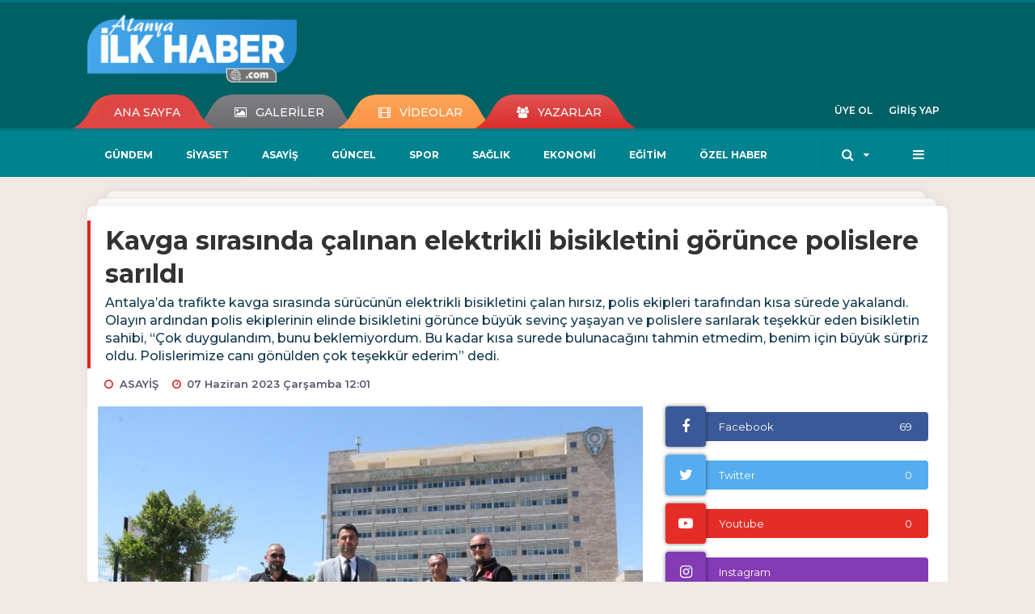

--- FILE ---
content_type: text/html; charset=UTF-8
request_url: https://www.alanyailkhaber.com/asayis/kavga-sirasinda-calinan-elektrikli-bisikletini-gorunce-polislere-h9247.html
body_size: 15469
content:
<!DOCTYPE html>
<html class="no-js noie" lang="tr">
<head>
<meta charset="utf-8">
<title>Kavga sırasında çalınan elektrikli bisikletini görünce polislere sarıldı</title>
<meta name="description" content="Antalya&#039;da trafikte kavga sırasında sürücünün elektrikli bisikletini çalan hırsız, polis ekipleri tarafından kısa sürede yakalandı. Olayın ardından" />
<meta name="keywords" content="asayiş, gündem, antalya" />
<meta name="news_keywords" content="asayiş, gündem, antalya" />
<!--meta name="viewport" content="width=device-width, initial-scale=1"-->
<link rel="shortcut icon" href="https://www.alanyailkhaber.com/_themes/hs-retina/images/favicon.ico">
<meta name="content-language" content="tr-TR" />
<link rel="alternate" href="https://www.alanyailkhaber.com/m/asayis/kavga-sirasinda-calinan-elektrikli-bisikletini-gorunce-polislere-h9247.html" hreflang="tr" media="only screen and (max-width: 640px)"/>

<link rel="canonical" href="https://www.alanyailkhaber.com/asayis/kavga-sirasinda-calinan-elektrikli-bisikletini-gorunce-polislere-h9247.html">

<link rel="amphtml" href="https://www.alanyailkhaber.com/amp/asayis/kavga-sirasinda-calinan-elektrikli-bisikletini-gorunce-polislere-h9247.html">

  
<link href="//fonts.googleapis.com/css?family=Montserrat:300,400,500,600,700,800,900&amp;amp;subset=latin-ext" rel="stylesheet">
<link rel="stylesheet" href="https://www.alanyailkhaber.com/_themes/hs-retina/style/compress.css?v=846066411">
<link rel="stylesheet" href="https://www.alanyailkhaber.com/_themes/hs-retina/style/public.php?v=1289346994">
<link href="https://www.alanyailkhaber.com/_themes/hs-retina/style/renk.css?v=217137806" rel="stylesheet"/>
<link href="https://www.alanyailkhaber.com/_themes/hs-retina/style/print.css?v=1470581200" rel="stylesheet" media="print"/>
<script src="https://www.alanyailkhaber.com/_themes/hs-retina/scripts/jquery.js?v=82404286"></script>
<meta property="og:site_name" content="" />
<meta property="og:title" content="Kavga sırasında çalınan elektrikli bisikletini görünce polislere sarıldı" />
<meta property="og:description" content="Antalya&#039;da trafikte kavga sırasında sürücünün elektrikli bisikletini çalan hırsız, polis ekipleri tarafından kısa sürede yakalandı. Olayın ardından" />
<meta property="og:image" content="https://www.alanyailkhaber.com/images/resize/100/600x315/haberler/2023/06/kavga-sirasinda-calinan-elektrikli-bisikletini-gorunce-polislere-sarildi_ba0e8.jpg" />
<meta property="og:type" content="article" />
<meta property="og:url" content="https://www.alanyailkhaber.com/asayis/kavga-sirasinda-calinan-elektrikli-bisikletini-gorunce-polislere-h9247.html" /><meta name="twitter:card" content="summary_large_image" />
<meta property="og:title" content="Kavga sırasında çalınan elektrikli bisikletini görünce polislere sarıldı" />
<meta name="twitter:url" content="http://www.alanyailkhaber.com/asayis/kavga-sirasinda-calinan-elektrikli-bisikletini-gorunce-polislere-h9247.html" />
<meta name="twitter:domain" content="https://www.alanyailkhaber.com/" />
<meta name="twitter:site" content="AlanyaIlkhaber" />
<meta name="twitter:title" content="Kavga sırasında çalınan elektrikli bisikletini görünce polislere sarıldı" />
 
  <meta name="twitter:description" content="Antalya’da trafikte kavga sırasında sürücünün elektrikli bisikletini çalan hırsız, polis ekipleri tarafından kısa sürede yakalandı. Olayın ardından polis ekiplerinin elinde bisikletini görünce büyük sevinç yaşayan ve polislere sarılarak teşekkür eden bisikletin sahibi, “Çok duygulandım, bunu beklemiyordum. Bu kadar kısa surede bulunacağını tahmin etmedim, benim için büyük sürpriz oldu. Polislerimize canı gönülden çok teşekkür ederim” dedi." /> 
   
<meta name="twitter:image:src" content="https://www.alanyailkhaber.com/images/haberler/2023/06/kavga-sirasinda-calinan-elektrikli-bisikletini-gorunce-polislere-sarildi_ba0e8.jpg" /> 
 

<meta property="og:image:type" content="image/jpeg" />
<meta property="og:image:width" content="706" />
<meta property="og:image:height" content="431" />

<link rel="image_src" type="image/jpeg" href="https://www.alanyailkhaber.com/images/haberler/2023/06/kavga-sirasinda-calinan-elektrikli-bisikletini-gorunce-polislere-sarildi_ba0e8.jpg" />

<meta name="dc.language" content="tr">
<meta name="dc.source" content="https://www.alanyailkhaber.com/">
<meta name="dc.title" content="Kavga sırasında çalınan elektrikli bisikletini görünce polislere sarıldı">
<meta name="dc.keywords" content="asayiş, gündem, antalya">
<meta name="dc.description" content="Antalya&#039;da trafikte kavga sırasında sürücünün elektrikli bisikletini çalan hırsız, polis ekipleri tarafından kısa sürede yakalandı. Olayın ardından">

<link rel="dns-prefetch" href="//www.alanyailkhaber.com">
<link rel="dns-prefetch" href="//www.google-analytics.com">
<link rel="dns-prefetch" href="//fonts.gstatic.com">
<link rel="dns-prefetch" href="//mc.yandex.ru">
<link rel="dns-prefetch" href="//fonts.googleapis.com">
<link rel="dns-prefetch" href="//pagead2.googlesyndication.com">
<link rel="dns-prefetch" href="//googleads.g.doubleclick.net">
<link rel="dns-prefetch" href="//google.com">
<link rel="dns-prefetch" href="//gstatic.com">
<link rel="dns-prefetch" href="//connect.facebook.net">
<link rel="dns-prefetch" href="//graph.facebook.com">
<link rel="dns-prefetch" href="//linkedin.com">
<link rel="dns-prefetch" href="//ap.pinterest.com">
<!--[if lt IE 7]>      <html class="no-js lt-ie10 lt-ie9 lt-ie8 lt-ie7"> <![endif]-->
<!--[if IE 7]>         <html class="no-js lt-ie10 lt-ie9 lt-ie8 ie7"> <![endif]-->
<!--[if IE 8]>         <html class="no-js lt-ie10 lt-ie9 ie8"> <![endif]-->
<!--[if IE 9]>         <html class="no-js lt-ie10 ie9"> <![endif]-->
<!--[if gt IE 9]>      <html class="no-js gt-ie9"> <![endif]-->
<!--[if !IE] <![IGNORE[--><!--[IGNORE[]]-->
<script>
var PINE = {"settings":{"theme_path":"https:\/\/www.alanyailkhaber.com\/_themes\/hs-retina\/","ajax_url":"_ajax\/","site_url":"https:\/\/www.alanyailkhaber.com\/","theme":"hs-retina","analytics":"UA-216037282-1","comment_approved":"1","theme_version":"1.0.8","system_version":"5.11","hs_data_table":"https:\/\/service.tebilisim.com\/puandurumu_json.php","popup_saat":"1","youtube_ch":"https:\/\/www.youtube.com\/channel\/UC2SA1TeYUVr4cMYpaLBWpoQ","instagram_followers":"https:\/\/www.instagram.com\/alanyainternethaber\/"}};
</script>
<script data-ad-client="ca-pub-1444624575135203" async src="https://pagead2.googlesyndication.com/pagead/js/adsbygoogle.js"></script>
<script data-ad-client="ca-pub-9250371408387422" async src="https://pagead2.googlesyndication.com/pagead/js/adsbygoogle.js"></script></head>
<body>
  <h1 style="margin: 0px;">
<a href="https://www.alanyailkhaber.com/" class="hidden" id="printlogo"><img src="https://www.alanyailkhaber.com/images/banner/ilk-haber.png" alt="Alanya İlk Haber" class="img-responsive"></a>
</h1>
<header class="header-index" data-header="wide-header">
  <nav id="header" class="navbar navbar-default navbar-border-top hidden-xs">
  <div class="container">
    <div class="navbar-header hide">
      <button type="button" data-toggle="collapsed" data-target="#header_main-menu" class="navbar-toggle collapsed"><i class="fa fa-align-center fa-fw"></i></button>
    </div>
    <div id="header_main-menu" class="navbar-collapse collapse p-0 hidden-xs">
      <div class="row">
        <div class="col-sm-3">
          <a href="https://www.alanyailkhaber.com/" id="logo"><img src="https://www.alanyailkhaber.com/images/banner/ilk-haber.png" alt="Alanya İlk Haber" class="img-responsive"></a>
        </div>
            </div>
    </div>
  </div>
</nav>
  <nav id="header-menu" class="navbar navbar-default hidden-xs">
  <div class="container">
    <div class="navbar-collapse">
      <ul id="ana-menu" class="nav navbar-nav navbar-left">
                <li><a href="https://www.alanyailkhaber.com/">ANA SAYFA</a></li>
                        <li><a href="https://www.alanyailkhaber.com/galeri/" target="_blank"><i class="fa fa-picture-o fa-fw"></i><span>GALERİLER</span></a></li>
                        <li><a href="https://www.alanyailkhaber.com/webtv/" target="_blank"><i class="fa fa-film fa-fw"></i><span>VİDEOLAR</span></a></li>
                        <li><a href="https://www.alanyailkhaber.com/yazarlar/" target="_blank"><i class="fa fa-users fa-fw"></i><span>YAZARLAR</span></a></li>
                      </ul>
      <ul id="uyelik" class="nav navbar-nav navbar-right">
             <li><a href="https://www.alanyailkhaber.com/uyelik.html">ÜYE OL</a></li>
        <li><a href="https://www.alanyailkhaber.com/login.html">GİRİŞ YAP</a></li>
                    </ul>
    </div>
  </div>
</nav>
  <nav data-offset="0" id="header-category" class="navbar navbar-default navbar-border-top">
  <div class="container">
    <div class="navbar-header visible-xs">
      <button data-toggle="collapse" data-target="#navbar-menu" class="navbar-toggle collapsed pull-left"><i class="fa fa-align-center fa-fw"></i></button>
      <button data-toggle="collapse" data-target="#navbar-search" class="navbar-toggle collapsed"><i class="fa fa-search fa-fw"></i></button>
    </div>
    <div class="navbar-collapse collapse">
      <ul class="nav navbar-nav navbar-left">
                        <li class="">
          <a href="https://www.alanyailkhaber.com/gundem" target="_blank" >
                          GÜNDEM                        </a>
        </li>
                <li class="">
          <a href="https://www.alanyailkhaber.com/siyaset" target="_blank" >
                          SİYASET                        </a>
        </li>
                <li class="active">
          <a href="https://www.alanyailkhaber.com/asayis" target="_blank" >
                          ASAYİŞ                        </a>
        </li>
                <li class="">
          <a href="https://www.alanyailkhaber.com/guncel" target="_blank" >
                          GÜNCEL                        </a>
        </li>
                <li class="">
          <a href="https://www.alanyailkhaber.com/spor" target="_blank" >
                          SPOR                        </a>
        </li>
                <li class="">
          <a href="https://www.alanyailkhaber.com/saglik" target="_blank" >
                          SAĞLIK                        </a>
        </li>
                <li class="">
          <a href="https://www.alanyailkhaber.com/ekonomi" target="_blank" >
                          EKONOMİ                        </a>
        </li>
                <li class="">
          <a href="https://www.alanyailkhaber.com/egitim" target="_blank" >
                          EĞİTİM                        </a>
        </li>
                <li class="">
          <a href="https://www.alanyailkhaber.com/ozel-haber" target="_blank" >
                          ÖZEL HABER                        </a>
        </li>
              </ul>
      <ul class="nav navbar-nav navbar-right">
        <li class="dropdown">
<a href="#" data-toggle="dropdown" class="dropdown-toggle"><i class="fa fa-search fa-lg fa-fw"></i><i class="fa fa-caret-down fa-fw"></i></a>
  <div class="dropdown-menu">
    <form action="https://www.alanyailkhaber.com/" method="get">
    <div class="input-group">
      <input type="hidden" name="m" value="arama">
      <input type="text" name="q" placeholder="Arama yapmak için birşeyler yazın.." class="form-control input-lg">
      <input type="hidden" name="auth" value="3a7dc3b4be0705bbbf684410d9e8602c8f64380e" />
      <div class="input-group-btn">
        <button type="submit" class="btn btn-info btn-lg">Ara</button>
      </div>
    </div>
    </form>
  </div>
</li>
                <li id="category-diger" class="dropdown"><a href="#" data-toggle="dropdown" class="dropdown-toggle"><i class="fa fa-bars fa-lg fa-fw"></i></a>
          <ul class="dropdown-menu">
                        <li><a href="https://www.alanyailkhaber.com/teknoloji" target="_blank">TEKNOLOJİ</a></li>
                        <li><a href="https://www.alanyailkhaber.com/dunya" target="_blank">DÜNYA</a></li>
                        <li><a href="https://www.alanyailkhaber.com/yasam" target="_blank">YAŞAM</a></li>
                        <li><a href="https://www.alanyailkhaber.com/magazin" target="_blank">MAGAZİN</a></li>
                        <li><a href="https://www.alanyailkhaber.com/bilim" target="_blank">BİLİM</a></li>
                        <li><a href="https://www.alanyailkhaber.com/ticaret" target="_blank">TİCARET</a></li>
                        <li><a href="https://www.alanyailkhaber.com/turizm" target="_blank">TURİZM</a></li>
                        <li><a href="https://www.alanyailkhaber.com/kadin" target="_blank">KADIN</a></li>
                        <li><a href="https://www.alanyailkhaber.com/otomobil" target="_blank">OTOMOBİL</a></li>
                        <li><a href="https://www.alanyailkhaber.com/seyahat" target="_blank">SEYAHAT</a></li>
                      </ul>
        </li>
              </ul> 
    </div>
  </div>
</nav>
</header>
<div class="clearfix"></div>
  <main>
    <div id="haberler" class="container mt-36">
  <div id="detay" class="inf_append panel panel-default panel-page current_news" news_id="9247" title="Kavga sırasında çalınan elektrikli bisikletini görünce polislere sarıldı" data-path="aHR0cDovL3d3dy5hbGFueWFpbGtoYWJlci5jb20vYXNheWlzL2thdmdhLXNpcmFzaW5kYS1jYWxpbmFuLWVsZWt0cmlrbGktYmlzaWtsZXRpbmktZ29ydW5jZS1wb2xpc2xlcmUtaDkyNDcuaHRtbA==">
    <div class="panel-heading">
      <div class="panel-title">
        <h1 class="font-bold">Kavga sırasında çalınan elektrikli bisikletini görünce polislere sarıldı</h1>
                <p class="font-medium mb-0">Antalya’da trafikte kavga sırasında sürücünün elektrikli bisikletini çalan hırsız, polis ekipleri tarafından kısa sürede yakalandı. Olayın ardından polis ekiplerinin elinde bisikletini görünce büyük sevinç yaşayan ve polislere sarılarak teşekkür eden bisikletin sahibi, “Çok duygulandım, bunu beklemiyordum. Bu kadar kısa surede bulunacağını tahmin etmedim, benim için büyük sürpriz oldu. Polislerimize canı gönülden çok teşekkür ederim” dedi.</p>
              </div>
      <ul id="nav-info" class="list-inline mb-0">
        <li><i class="fa fa-circle-o fa-fw"></i><span>ASAYİŞ</span></li>
        <li><i class="fa fa-clock-o fa-fw"></i><span>07 Haziran 2023 Çarşamba 12:01</span></li>
                      </ul>
    </div>
    <div class="panel-body pt-0">
      <div class="row">
        <div class="col-sm-8 panel-body pt-0 pl-0">
                              <img src="https://www.alanyailkhaber.com/images/haberler/2023/06/kavga-sirasinda-calinan-elektrikli-bisikletini-gorunce-polislere-sarildi_ba0e8.jpg" alt="Kavga sırasında çalınan elektrikli bisikletini görünce polislere sarıldı" style="width:100%" class="img-responsive mb-10">
                              <ul class="nav nav-pills mb-10 pull-left">
              <div class="pine-share-haber share-desktop" data-id="9247" style="font-size: 18px;"></div>

          </ul>

          
          <ul class="nav nav-pills mb-10 font-resize pull-right">
            <li class="btn btn-default" onclick="textDown(9247)"><i class="fa fa-font" aria-hidden="true"></i><i class="fa fa-minus" aria-hidden="true"></i></li>
            <li class="btn btn-default" onclick="textUp(9247)"><i class="fa fa-font" aria-hidden="true"></i><i class="fa fa-plus" aria-hidden="true"></i></li>
            <li class="btn btn-default mr-0" onclick="textClear(9247)"><i class="fa fa-font" aria-hidden="true"></i></li>
          </ul>
          <div class="clearfix"></div>
          <div id="detay-metin" class="text" data-text-id="9247">
                                                  <p>Olay, önceki gün saat 14.00 sularında Muratpaşa ilçesi Evliya Çelebi Caddesi üzerinde meydana geldi. Alınan bilgiye göre, trafikte elektrikli bisikletiyle seyir halinde bulunan Ramazan Ünal, arkasında bulunan otomobil sürücüsüyle korna yüzünden tartıştı. İkili arasında yaşanan tartışma bir süre sonra kavgaya dönüştü. Kaldırımda kavgayı izleyen Coşkun Ö., yerdeki bisiklete binerek hızla olay yerinden uzaklaştı. Bisikletinin yerinde olmadığını gören Ünal, şahsın peşinden koşsa da yakalayamadı. Ünal, olayın ardından polis merkezine giderek şikayette bulundu. İhbarın ardından harekete geçen <strong class="klink">Antalya</strong> Emniyet Müdürlüğü <strong class="klink">Asayiş</strong> Şube Müdürlüğüne bağlı Hırsızlık ve Yankesicilik Büro Amirliği ekipleri, bölgedeki onlarca kameradan kaçan şahsın peşine duştu. Ekipler kısa surede şahsın kimliğini tespit etti. Bölgeyi çembere alarak şahsı çok uzaklaşmadan saatler içerisinde yakalayan polis, elektrikli bisikletin sahibini arayarak bulunduğunu söylediler. Ekiplerden gelen telefonun ardından bisikletini almak için emniyete giden Ramazan Ünal, polislerin elinde bisikletini görünce büyük sevinç yaşadı. Ünal polislere sarılarak teşekkür etti.<br/>
<br/>
"Biz öfkeyle kalktık, zararla oturduk"<br/>
Olay anını anlatan Ramazan Ünal, “İşletmeye parça almaya gidiyordum, önüme bir tır durdu. Sonra arkadaki otomobilden sürekli korna çaldı. Korna ile taciz ediyordu. Ben kendisini uyardım, bunun üzerine bana ‘Ne diyorsun sen lan’ diyerek üzerime yürüdü. Ben yaptığı şeyin hoş olmadığını söyledim. Bana hakaret etmeye devam etti, üzerime yürüdü. Küfür etmemesi gerektiğini söyledim. Sonra kavga ettik. Hırsız bizim kavga ettiğimizi gördü, biz kavga ederken anahtarı üzerinde olan motosikleti çalıp götürdü. Hayatımda böyle bir şey yaşamadım, kaşla göz arasında 5 saniyede motosikleti aldı gitti. Ben arkasından koştum ama yetişemedim. Olay sonrasında mağdur oldum. Sosyal medyada hırsızı tebrik edenleri gördüm. Öfkeyle kalkan zararla oturur. Biz öfkeyle kalktık, zararla oturduk. Biz kaybettik, hırsız kazandı” dedi.<br/>
<br/>
"Polislerimize canı gönülden çok teşekkür ederim"<br/>
Polisleri bisikleti ile bir anda karşısında görünce duygulandığını söyleyen Ünal, “Çok duygulandım, bunu beklemiyordum. Bu kadar kısa surede bulunacağını tahmin etmedim, benim için büyük sürpriz oldu. Polislerimize canı gönülden çok teşekkür ederim. Özellikle Antalya Emniyet Müdürlüğü Asayiş Şube Müdürlüğüne bağlı Hırsızlık ve Yankesicilik Büro Amirliği ekiplerine çok teşekkür ederim. Motosikletim benim elim ayağımdı” dedi.</p><div class="p_ad"></div>

<p><img class="detayFoto" src="https://www.alanyailkhaber.com/images/upload/AW908195_02.jpg"></img><img class="detayFoto" src="https://www.alanyailkhaber.com/images/upload/AW908195_03.jpg"></img><img class="detayFoto" src="https://www.alanyailkhaber.com/images/upload/AW908195_06.jpg"></img></p></p>                                  </div>
                               <ul id="etiketler" class="nav nav-pills list-inline bg-warning">
                        <li><a href="https://www.alanyailkhaber.com/haberleri/asayi%C5%9F" target="_blank">#asayiş,</a></li>
                      <li><a href="https://www.alanyailkhaber.com/haberleri/g%C3%BCndem" target="_blank">#gündem,</a></li>
                      <li><a href="https://www.alanyailkhaber.com/haberleri/antalya" target="_blank">#antalya</a></li>
                    </ul>
                

                          <div class="keywords"></div>
                    <!-- Yorumunuz-->
<div id="yorumlar" class="panel panel-default mt-18">
            <div class="panel-heading">
  <div class="panel-title">
    <div class="dis_table">
      <div class="dis_table-cell media-middle"><i class="fa fa-commenting fa-fw text-info"></i><span>YORUM EKLE</span></div>
    </div>
  </div>
</div>

<div class="panel-body" id="yp9247">
  <div id="tesekkur" class="alert alert-success" style="display:none;">
    <p class="text-center">Yorumunuz Onaylanmak Üzere Gönderildi</p>
  </div>
<form name="ekle" id="yorumformu">
  <div class="row">
  <div class="col-sm-6">
  <div class="form-group">
    <label for="name" class="control-label">Adınız Soyadınız</label>
      <input type="text" class="form-control" name="isim" id="name"  required>
  </div>
</div>
<div class="col-sm-12">
  <div class="form-group">
    <label for="comment" class="control-label">Yorum</label>
      <textarea name="yorum" id="comment" class="form-control" rows="8" required></textarea>
  </div>
</div>
<div class="clearfix"></div>
  <input name="hid" type="hidden" value="9247"/>
  <input name="mid" type="hidden" value="9247"/>
  <input name="uid" type="hidden" value="0"/>
  <input name="cevap_id" type="hidden" value="0"/>
  <input type="hidden" name="cevap" value="" class="answer" />
  <input type="hidden" name="token" value="" />
  <input type="hidden" name="tip" value="haber" />

  <div class="col-sm-12">
  <div class="form-group text-center">
     <a href="javascript:void(0)" onclick="javascript:comment_send(9247);return false;" class="btn btn-success pull-right">Gönder</a>
  </div>
</div>

</form>
<div class="col-sm-12 mt-18">
<div class="alert alert-info answer" style="display:none;">Yanıt : <b>@name</b>
<button type="button" class="close kaldir" data-dismiss="alert" aria-label="Close">
<span aria-hidden="true">&times;</span>
</button>
</div>
</div>
</div>
</div>
    <!-- Yorumlar-->
</div>
                </div>
        <div class="col-sm-4 right-block" id="sticky-sidebar">
	<div class="panel social mb-20">
  <div class="panel-body p-0">
    <div class="ap-container">
      <div class="apsc-icons-wrapper retina-social detail-socials apsc-animation-2" data-hover-color="0">
                <div class="apsc-each-profile mb-10">
          <a class="apsc-facebook-icon apsc-icon-soc clearfix" href="https://facebook.com/https://www.facebook.com/alanyailkhaber/" title="Facebook" target="_blank">
            <div class="apsc-inner-block">
              <span class="social-icon"><span class="apsc-fa-icon"><i class="fa fa-facebook apsc-facebook"></i></span><span class="media-name"><span class="apsc-social-name" title="Facebook">Facebook</span></span>
            </span>
            <div class="apsc-count-wrapper"><span class="apsc-count">69</span></div>
          </div>
        </a>
      </div>
              <div class="apsc-each-profile mb-10">
        <a class="apsc-twitter-icon apsc-icon-soc clearfix" href="https://twitter.com/AlanyaIlkhaber" title="Twitter" target="_blank">
          <div class="apsc-inner-block">
            <span class="social-icon"><span class="apsc-fa-icon"><i class="fa fa-twitter apsc-twitter"></i></span><span class="media-name"><span class="apsc-social-name" title="Twitter">Twitter</span></span>
          </span>
          <div class="apsc-count-wrapper"><span class="apsc-count">0</span></div>
        </div>
      </a>
    </div>
    <div class="apsc-each-profile mb-10">
    <a class="apsc-youtube-icon apsc-icon-soc clearfix" href="https://www.youtube.com/channel/https://www.youtube.com/channel/UC2SA1TeYUVr4cMYpaLBWpoQ" title="Youtube" target="_blank">
      <div class="apsc-inner-block">
        <span class="social-icon"><span class="apsc-fa-icon"><i class="apsc-youtube fa fa-youtube-play"></i></span><span class="media-name"><span class="apsc-social-name" title="Youtube">Youtube</span></span>
      </span>
      <div class="apsc-count-wrapper"><span class="apsc-count hs-youtube-count">0</span></div>
    </div>
  </a>
</div>
  <div class="apsc-each-profile">
    <a class="apsc-instagram-icon apsc-icon-soc clearfix" href="https://instagram.com/https://www.instagram.com/alanyainternethaber/" target="_blank">
      <div class="apsc-inner-block">
        <span class="social-icon"><span class="apsc-fa-icon"><i class="apsc-instagram fa fa-instagram"></i></span><span class="media-name"><span class="apsc-social-name">Instagram</span></span>
      </span>
      <div class="apsc-count-wrapper"><span style="height: 36px;" class="apsc-count hs-instagram-count"></span></div>
    </div>
  </a>
</div>
</div>
</div>
</div>
</div>
<div class="panel anket mb-20">
  <div class="panel-heading p-0">
    <div class="panel-title font-medium"><span class="border-info" title="ANKET">ANKET</span><a href="https://www.alanyailkhaber.com/anketler.html" title="Tüm Anketler"  target="_blank">Tüm Anketler</a></div>
  </div>
  <div class="panel-body p-0">
    <div class="media media-survey single" id="poll">
    <form id="poll_form" name="anket" method="post">
      <input name="aid" type="hidden" value="">
            <div class="media-body media-middle">
        <div class="media-heading"><strong></strong></div>
        <div class="row">
                  </div>
        <div class="alert alert-warning" style="display:none;margin-bottom:0">Seçim Yapmadınız!</div>
        <div class="alert alert-danger" style="display:none;margin-bottom:0">Daha önce oy verdiniz!</div>
        <div class="alert alert-success" style="display:none;margin-bottom:0">Oy verme işlemi tamamlandı!</div>
      </div>
              <button onclick="poll_results();return false;" class="btn btn-default btn-lg"><i class="fa fa-eye fa-fw"></i><span>SONUÇLAR</span></button>
            

              <button onclick="poll_vote(,);return false;" class="btn btn-info btn-lg vote"><span>OY KULLAN</span></button>
          </form>
    </div>
  </div>
</div>
<div class="pos-relative mb-10">
  <ul class="nav nav-tabs mb-10">
    <li class="active"><a href="#" data-toggle="tab" class="pt-0" title="<b>SIRADAKİ</b><span> HABERLER</span>"><b>SIRADAKİ</b><span> HABERLER</span></a></li>
  </ul>
  <div>
    <div class="list-group mb-0">
              <a href="https://www.alanyailkhaber.com/asayis/onune-cikan-araca-carpmamak-icin-refuje-cikip-ters-dondu-h9248.html" title="Önüne çıkan araca çarpmamak için refüje çıkıp..."  target="_blank" class="list-group-item">
          <i class="media-left media-middle">1</i>
          <span class="media-middle media-body font-medium">Önüne çıkan araca çarpmamak için refüje çıkıp...</span>
        </a>
            <a href="https://www.alanyailkhaber.com/asayis/ambulans-gelinceye-kadar-basindan-ayrilmadi-h9249.html" title="Ambulans gelinceye kadar başından ayrılmadı"  target="_blank" class="list-group-item">
          <i class="media-left media-middle">2</i>
          <span class="media-middle media-body font-medium">Ambulans gelinceye kadar başından ayrılmadı</span>
        </a>
            <a href="https://www.alanyailkhaber.com/gundem/iste-alanya-nin-dernegi-alkod-a-saldirilarin-perde-h9250.html" title="İşte Alanya&#039;nın derneği ALKOD&#039;a saldırıların..."  target="_blank" class="list-group-item">
          <i class="media-left media-middle">3</i>
          <span class="media-middle media-body font-medium">İşte Alanya&#039;nın derneği ALKOD&#039;a saldırıların...</span>
        </a>
            <a href="https://www.alanyailkhaber.com/saglik/gazipasa-devlet-hastanesi-5-ayda-141-bin-730-hastaya-hizmet-verdi-h9251.html" title="Gazipaşa Devlet Hastanesi 5 ayda 141 bin 730 hastaya..."  target="_blank" class="list-group-item">
          <i class="media-left media-middle">4</i>
          <span class="media-middle media-body font-medium">Gazipaşa Devlet Hastanesi 5 ayda 141 bin 730 hastaya...</span>
        </a>
            <a href="https://www.alanyailkhaber.com/asayis/onune-kopek-cikan-surucu-koprunun-bariyerlerine-carpti1-h9252.html" title="Önüne köpek çıkan sürücü köprünün bariyerlerine..."  target="_blank" class="list-group-item">
          <i class="media-left media-middle">5</i>
          <span class="media-middle media-body font-medium">Önüne köpek çıkan sürücü köprünün bariyerlerine...</span>
        </a>
            <a href="https://www.alanyailkhaber.com/asayis/tur-otobusunde-korkutan-yangin-h9253.html" title="Tur otobüsünde korkutan yangın !"  target="_blank" class="list-group-item">
          <i class="media-left media-middle">6</i>
          <span class="media-middle media-body font-medium">Tur otobüsünde korkutan yangın !</span>
        </a>
            <a href="https://www.alanyailkhaber.com/spor/cityline-alanya-belediyespor-sampiyonlar-liginde-h9254.html" title="CİTYLİNE ALANYA BELEDİYESPOR ŞAMPİYONLAR LİGİ’NDE"  target="_blank" class="list-group-item">
          <i class="media-left media-middle">7</i>
          <span class="media-middle media-body font-medium">CİTYLİNE ALANYA BELEDİYESPOR ŞAMPİYONLAR LİGİ’NDE</span>
        </a>
            <a href="https://www.alanyailkhaber.com/asayis/emniyetin-delil-avcisi-ayse-polisi-suclularin-kabusu-oldu-h9255.html" title="Emniyetin ‘delil avcısı’ Ayşe polisi suçluların..."  target="_blank" class="list-group-item">
          <i class="media-left media-middle">8</i>
          <span class="media-middle media-body font-medium">Emniyetin ‘delil avcısı’ Ayşe polisi suçluların...</span>
        </a>
            <a href="https://www.alanyailkhaber.com/gundem/alaiye-su-yu-karalamak-isteyenlerin-yalani-kisa-surede-ortaya-h9256.html" title="ALAİYE SU&#039;YU KARALAMAK İSTEYENLERİN YALANI..."  target="_blank" class="list-group-item">
          <i class="media-left media-middle">9</i>
          <span class="media-middle media-body font-medium">ALAİYE SU&#039;YU KARALAMAK İSTEYENLERİN YALANI...</span>
        </a>
            <a href="https://www.alanyailkhaber.com/asayis/jandarma-uyusturucu-tacirlerine-goz-actirmiyor-h9257.html" title="Jandarma uyuşturucu tacirlerine göz açtırmıyor..."  target="_blank" class="list-group-item">
          <i class="media-left media-middle">10</i>
          <span class="media-middle media-body font-medium">Jandarma uyuşturucu tacirlerine göz açtırmıyor...</span>
        </a>
        </div>
  </div>
</div>
<div class="panel namaz-saatleri mb-20">
  <div class="panel-heading p-0">
    <div class="panel-title font-medium"><span class="border-success" title="NAMAZ VAKİTLERİ">NAMAZ VAKİTLERİ</span></div>
  </div>
  <div class="panel-body p-0">
    <div class="media media-prayer">
      <div class="media-body">
        <div class="media-heading text-right">
          <div class="btn btn-link btn-lg disabled pull-left">
          <select id="namaz-il-sec" name="namaz" class="selectpicker">
                        <option data-tokens="adana, Adana" value="adana" >Adana</option>
                        <option data-tokens="adiyaman, Adıyaman" value="adiyaman" >Adıyaman</option>
                        <option data-tokens="afyon, Afyon" value="afyon" >Afyon</option>
                        <option data-tokens="agri, Ağrı" value="agri" >Ağrı</option>
                        <option data-tokens="aksaray, Aksaray" value="aksaray" >Aksaray</option>
                        <option data-tokens="amasya, Amasya" value="amasya" >Amasya</option>
                        <option data-tokens="ankara, Ankara" value="ankara" >Ankara</option>
                        <option data-tokens="antalya, Antalya" value="antalya" selected>Antalya</option>
                        <option data-tokens="ardahan, Ardahan" value="ardahan" >Ardahan</option>
                        <option data-tokens="artvin, Artvin" value="artvin" >Artvin</option>
                        <option data-tokens="aydin, Aydın" value="aydin" >Aydın</option>
                        <option data-tokens="balikesir, Balıkesir" value="balikesir" >Balıkesir</option>
                        <option data-tokens="bartin, Bartın" value="bartin" >Bartın</option>
                        <option data-tokens="batman, Batman" value="batman" >Batman</option>
                        <option data-tokens="bayburt, Bayburt" value="bayburt" >Bayburt</option>
                        <option data-tokens="bilecik, Bilecik" value="bilecik" >Bilecik</option>
                        <option data-tokens="bingol, Bingöl" value="bingol" >Bingöl</option>
                        <option data-tokens="bitlis, Bitlis" value="bitlis" >Bitlis</option>
                        <option data-tokens="bolu, Bolu" value="bolu" >Bolu</option>
                        <option data-tokens="burdur, Burdur" value="burdur" >Burdur</option>
                        <option data-tokens="bursa, Bursa" value="bursa" >Bursa</option>
                        <option data-tokens="canakkale, Çanakkale" value="canakkale" >Çanakkale</option>
                        <option data-tokens="cankiri, Çankırı" value="cankiri" >Çankırı</option>
                        <option data-tokens="corum, Çorum" value="corum" >Çorum</option>
                        <option data-tokens="denizli, Denizli" value="denizli" >Denizli</option>
                        <option data-tokens="diyarbakir, Diyarbakır" value="diyarbakir" >Diyarbakır</option>
                        <option data-tokens="duzce, Düzce" value="duzce" >Düzce</option>
                        <option data-tokens="edirne, Edirne" value="edirne" >Edirne</option>
                        <option data-tokens="elazig, Elazığ" value="elazig" >Elazığ</option>
                        <option data-tokens="erzincan, Erzincan" value="erzincan" >Erzincan</option>
                        <option data-tokens="erzurum, Erzurum" value="erzurum" >Erzurum</option>
                        <option data-tokens="eskisehir, Eskişehir" value="eskisehir" >Eskişehir</option>
                        <option data-tokens="gaziantep, Gaziantep" value="gaziantep" >Gaziantep</option>
                        <option data-tokens="giresun, Giresun" value="giresun" >Giresun</option>
                        <option data-tokens="gumushane, Gümüşhane" value="gumushane" >Gümüşhane</option>
                        <option data-tokens="hakkari, Hakkari" value="hakkari" >Hakkari</option>
                        <option data-tokens="hatay, Hatay" value="hatay" >Hatay</option>
                        <option data-tokens="igdir, Iğdır" value="igdir" >Iğdır</option>
                        <option data-tokens="isparta, Isparta" value="isparta" >Isparta</option>
                        <option data-tokens="istanbul, İstanbul" value="istanbul" >İstanbul</option>
                        <option data-tokens="izmir, İzmir" value="izmir" >İzmir</option>
                        <option data-tokens="kahramanmaras, Kahramanmaraş" value="kahramanmaras" >Kahramanmaraş</option>
                        <option data-tokens="karabuk, Karabük" value="karabuk" >Karabük</option>
                        <option data-tokens="karaman, Karaman" value="karaman" >Karaman</option>
                        <option data-tokens="kars, Kars" value="kars" >Kars</option>
                        <option data-tokens="kastamonu, Kastamonu" value="kastamonu" >Kastamonu</option>
                        <option data-tokens="kayseri, Kayseri" value="kayseri" >Kayseri</option>
                        <option data-tokens="kirikkale, Kırıkkale" value="kirikkale" >Kırıkkale</option>
                        <option data-tokens="kirklareli, Kırklareli" value="kirklareli" >Kırklareli</option>
                        <option data-tokens="kirsehir, Kırşehir" value="kirsehir" >Kırşehir</option>
                        <option data-tokens="kilis, Kilis" value="kilis" >Kilis</option>
                        <option data-tokens="izmit, Kocaeli" value="izmit" >Kocaeli</option>
                        <option data-tokens="konya, Konya" value="konya" >Konya</option>
                        <option data-tokens="kutahya, Kütahya" value="kutahya" >Kütahya</option>
                        <option data-tokens="malatya, Malatya" value="malatya" >Malatya</option>
                        <option data-tokens="manisa, Manisa" value="manisa" >Manisa</option>
                        <option data-tokens="mardin, Mardin" value="mardin" >Mardin</option>
                        <option data-tokens="mersin, Mersin" value="mersin" >Mersin</option>
                        <option data-tokens="mugla, Muğla" value="mugla" >Muğla</option>
                        <option data-tokens="mus, Muş" value="mus" >Muş</option>
                        <option data-tokens="nevsehir, Nevşehir" value="nevsehir" >Nevşehir</option>
                        <option data-tokens="nigde, Niğde" value="nigde" >Niğde</option>
                        <option data-tokens="ordu, Ordu" value="ordu" >Ordu</option>
                        <option data-tokens="osmaniye, Osmaniye" value="osmaniye" >Osmaniye</option>
                        <option data-tokens="rize, Rize" value="rize" >Rize</option>
                        <option data-tokens="adapazari, Sakarya" value="adapazari" >Sakarya</option>
                        <option data-tokens="samsun, Samsun" value="samsun" >Samsun</option>
                        <option data-tokens="siirt, Siirt" value="siirt" >Siirt</option>
                        <option data-tokens="sinop, Sinop" value="sinop" >Sinop</option>
                        <option data-tokens="sivas, Sivas" value="sivas" >Sivas</option>
                        <option data-tokens="sanliurfa, Şanlıurfa" value="sanliurfa" >Şanlıurfa</option>
                        <option data-tokens="sirnak, Şırnak" value="sirnak" >Şırnak</option>
                        <option data-tokens="tekirdag, Tekirdağ" value="tekirdag" >Tekirdağ</option>
                        <option data-tokens="tokat, Tokat" value="tokat" >Tokat</option>
                        <option data-tokens="trabzon, Trabzon" value="trabzon" >Trabzon</option>
                        <option data-tokens="tunceli, Tunceli" value="tunceli" >Tunceli</option>
                        <option data-tokens="usak, Uşak" value="usak" >Uşak</option>
                        <option data-tokens="van, Van" value="van" >Van</option>
                        <option data-tokens="yalova, Yalova" value="yalova" >Yalova</option>
                        <option data-tokens="yozgat, Yozgat" value="yozgat" >Yozgat</option>
                        <option data-tokens="zonguldak, Zonguldak" value="zonguldak" >Zonguldak</option>
                      </select>
        </div>
        <img src="https://www.alanyailkhaber.com/_themes/hs-retina/images/mosque.svg?v=2107683665" width="76" alt="Mosque">
        </div>
        <div class="progress">
          <div aria-valuenow="50" aria-valuemin="0" aria-valuemax="100" style="width: 50%;" role="progressbar" class="progress-bar"></div>
        </div>
        <div class="p-18">
          <div class="row text-center">
            <div class="col-sm-4 imsak" title="İMSAK"><img src="https://www.alanyailkhaber.com/_themes/hs-retina/images/imsak.png?v=1694895888" alt="İMSAK">
              <p class="font-medium">İMSAK</p>
              <hr>
              <p class="font-semibold">06:36</p>
            </div>
            <div class="col-sm-4 gunes" title="GÜNEŞ"><img src="https://www.alanyailkhaber.com/_themes/hs-retina/images/gunes.png?v=1269673790" alt="GÜNEŞ">
              <div class="font-medium">GÜNEŞ</div>
              <hr>
              <div class="font-semibold">08:02</div>
            </div>
            <div class="col-sm-4 ogle" title="ÖĞLE"><img src="https://www.alanyailkhaber.com/_themes/hs-retina/images/ogle.png?v=2065837508" alt="ÖĞLE">
              <div class="font-medium">ÖĞLE</div>
              <hr>
              <div class="font-semibold">13:03</div>
            </div>
            <div class="clearfix"></div>
            <div class="col-sm-4 ikindi" title="İKİNDİ"><img src="https://www.alanyailkhaber.com/_themes/hs-retina/images/ikindi.png?v=986850139" alt="İKİNDİ">
              <div class="font-medium">İKİNDİ</div>
              <hr>
              <div class="font-semibold">15:34</div>
            </div>
            <div class="col-sm-4 aksam" title="AKŞAM"><img src="https://www.alanyailkhaber.com/_themes/hs-retina/images/aksam.png?v=719494010" alt="AKŞAM">
              <div class="font-medium">AKŞAM</div>
              <hr>
              <div class="font-semibold">17:55</div>
            </div>
            <div class="col-sm-4 yatsi" title="YATSI"><img src="https://www.alanyailkhaber.com/_themes/hs-retina/images/yatsi.png?v=1777014349" alt="YATSI">
              <div class="font-medium">YATSI</div>
              <hr>
              <div class="font-semibold">19:15</div>
            </div>
          </div>
        </div>
      </div>
    </div>
  </div>
</div>
<div id="fourth-slider">
  <div class="swiper-container mb-10">
    <div class="swiper-wrapper">
            <div class="swiper-slide">
        <div class="thumbnail thumbnail-cuff mb-0">
          <a href="https://www.alanyailkhaber.com/asayis/il-emniyet-mudurunden-alanya-cikarmasi-h10094.html" title="İl emniyet müdüründen Alanya çıkarması"  target="_blank"><img src="https://www.alanyailkhaber.com/images/resize/95/334x215/haberler/thumbs/2025/12/il_emniyet_mudurunden_alanya_cikarmasi_h10094_5ff40.jpg" alt="İl emniyet müdüründen Alanya çıkarması" class="img-responsive"></a>
          <div class="caption">
            <a href="https://www.alanyailkhaber.com/asayis/il-emniyet-mudurunden-alanya-cikarmasi-h10094.html" title="İl emniyet müdüründen Alanya çıkarması"  target="_blank" title="İl emniyet müdüründen Alanya çıkarması" class="title h4 one-line">İl emniyet müdüründen Alanya çıkarması</a>
            <ol class="list-inline">
              <li><a href="https://www.alanyailkhaber.com/asayis" title="İl emniyet müdüründen Alanya çıkarması"  target="_blank" class="text-muted">ASAYİŞ</a></li>
            </ol>
          </div>
        </div>
      </div>
          <div class="swiper-slide">
        <div class="thumbnail thumbnail-cuff mb-0">
          <a href="https://www.alanyailkhaber.com/asayis/alanyada-zehir-tacirlerine-agir-darbe-48-kisi-tutuklandi-h10086.html" title="Alanya’da zehir tacirlerine ağır darbe: 48 kişi tutuklandı"  target="_blank"><img src="https://www.alanyailkhaber.com/images/resize/95/334x215/haberler/thumbs/2025/10/alanyada_zehir_tacirlerine_agir_darbe_48_kisi_tutuklandi_h10086_f12b0.jpeg" alt="Alanya’da zehir tacirlerine ağır darbe: 48 kişi tutuklandı" class="img-responsive"></a>
          <div class="caption">
            <a href="https://www.alanyailkhaber.com/asayis/alanyada-zehir-tacirlerine-agir-darbe-48-kisi-tutuklandi-h10086.html" title="Alanya’da zehir tacirlerine ağır darbe: 48 kişi tutuklandı"  target="_blank" title="Alanya’da zehir tacirlerine ağır darbe: 48 kişi tutuklandı" class="title h4 one-line">Alanya’da zehir tacirlerine ağır darbe: 48 kişi tutuklandı</a>
            <ol class="list-inline">
              <li><a href="https://www.alanyailkhaber.com/asayis" title="Alanya’da zehir tacirlerine ağır darbe: 48 kişi tutuklandı"  target="_blank" class="text-muted">ASAYİŞ</a></li>
            </ol>
          </div>
        </div>
      </div>
          <div class="swiper-slide">
        <div class="thumbnail thumbnail-cuff mb-0">
          <a href="https://www.alanyailkhaber.com/asayis/alanyada-evlilik-vaadiyle-180-bin-tl-dolandirildi-h10085.html" title="Alanya’da evlilik vaadiyle 180 bin TL dolandırıldı"  target="_blank"><img src="https://www.alanyailkhaber.com/images/resize/95/334x215/haberler/thumbs/2025/10/alanyada_evlilik_vaadiyle_180_bin_tl_dolandirildi_h10085_989f3.jpg" alt="Alanya’da evlilik vaadiyle 180 bin TL dolandırıldı" class="img-responsive"></a>
          <div class="caption">
            <a href="https://www.alanyailkhaber.com/asayis/alanyada-evlilik-vaadiyle-180-bin-tl-dolandirildi-h10085.html" title="Alanya’da evlilik vaadiyle 180 bin TL dolandırıldı"  target="_blank" title="Alanya’da evlilik vaadiyle 180 bin TL dolandırıldı" class="title h4 one-line">Alanya’da evlilik vaadiyle 180 bin TL dolandırıldı</a>
            <ol class="list-inline">
              <li><a href="https://www.alanyailkhaber.com/asayis" title="Alanya’da evlilik vaadiyle 180 bin TL dolandırıldı"  target="_blank" class="text-muted">ASAYİŞ</a></li>
            </ol>
          </div>
        </div>
      </div>
          <div class="swiper-slide">
        <div class="thumbnail thumbnail-cuff mb-0">
          <a href="https://www.alanyailkhaber.com/asayis/alanya-da-kayip-genc-kizdan-iyi-haber-geldi-h10084.html" title="Alanya&#039;da kayıp genç kızdan iyi haber geldi!"  target="_blank"><img src="https://www.alanyailkhaber.com/images/resize/95/334x215/haberler/thumbs/2025/10/alanya_da_kayip_genc_kizdan_iyi_haber_geldi_h10084_e0247.jpg" alt="Alanya&#039;da kayıp genç kızdan iyi haber geldi!" class="img-responsive"></a>
          <div class="caption">
            <a href="https://www.alanyailkhaber.com/asayis/alanya-da-kayip-genc-kizdan-iyi-haber-geldi-h10084.html" title="Alanya&#039;da kayıp genç kızdan iyi haber geldi!"  target="_blank" title="Alanya&#039;da kayıp genç kızdan iyi haber geldi!" class="title h4 one-line">Alanya&#039;da kayıp genç kızdan iyi haber geldi!</a>
            <ol class="list-inline">
              <li><a href="https://www.alanyailkhaber.com/asayis" title="Alanya&#039;da kayıp genç kızdan iyi haber geldi!"  target="_blank" class="text-muted">ASAYİŞ</a></li>
            </ol>
          </div>
        </div>
      </div>
          <div class="swiper-slide">
        <div class="thumbnail thumbnail-cuff mb-0">
          <a href="https://www.alanyailkhaber.com/asayis/alanya-da-vicdanlari-sizlatan-dram-baba-cezaevinde-anne-terk-h10083.html" title="Alanya&#039;da vicdanları sızlatan dram: Baba cezaevinde, anne terk etmiş"  target="_blank"><img src="https://www.alanyailkhaber.com/images/resize/95/334x215/haberler/thumbs/2025/10/alanya_da_vicdanlari_sizlatan_dram_baba_cezaevinde_anne_terk_etmis_h10083_24eac.jpg" alt="Alanya&#039;da vicdanları sızlatan dram: Baba cezaevinde, anne terk etmiş" class="img-responsive"></a>
          <div class="caption">
            <a href="https://www.alanyailkhaber.com/asayis/alanya-da-vicdanlari-sizlatan-dram-baba-cezaevinde-anne-terk-h10083.html" title="Alanya&#039;da vicdanları sızlatan dram: Baba cezaevinde, anne terk etmiş"  target="_blank" title="Alanya&#039;da vicdanları sızlatan dram: Baba cezaevinde, anne terk etmiş" class="title h4 one-line">Alanya&#039;da vicdanları sızlatan dram: Baba cezaevinde, anne terk etmiş</a>
            <ol class="list-inline">
              <li><a href="https://www.alanyailkhaber.com/asayis" title="Alanya&#039;da vicdanları sızlatan dram: Baba cezaevinde, anne terk etmiş"  target="_blank" class="text-muted">ASAYİŞ</a></li>
            </ol>
          </div>
        </div>
      </div>
        </div>
    <div class="swiper-pagination swiper-pagination-lg"></div>
  </div>
</div>
  <div class="panel">
  <div class="panel-heading p-0">
    <div class="panel-title font-medium"><span class="border-danger" title="SON DAKİKA HABERLERİ">SON DAKİKA HABERLERİ</span></div>
  </div>
  <div class="panel-body p-0">
                      <div class="media media-news">
              <div class="media-left">
                <a href="https://www.alanyailkhaber.com/siyaset/kandemir-alanya-da-yasanan-su-baskinlari-ucuz-siyasete-mal-h10096.html" title="Kandemir, ‘Alanya&#039;da yaşanan su baskınları..."  target="_blank">
                  <img alt="Kandemir, ‘Alanya&#039;da yaşanan su baskınları..." class="media-object" src="https://www.alanyailkhaber.com/images/resize/95/127x82/haberler/thumbs/2025/12/kandemir_alanya_da_yasanan_su_baskinlari_ucuz_siyasete_mal_edildi_h10096_e993a.jpeg" width="127">
                </a>
              </div>
              <div class="media-body media-middle">
                <a href="https://www.alanyailkhaber.com/siyaset/kandemir-alanya-da-yasanan-su-baskinlari-ucuz-siyasete-mal-h10096.html" title="Kandemir, ‘Alanya&#039;da yaşanan su baskınları..."  target="_blank" class="media-heading mb-0">Kandemir, ‘Alanya&#039;da yaşanan su baskınları...</a>
              </div>
            </div>
                        <div class="media media-news">
              <div class="media-left">
                <a href="https://www.alanyailkhaber.com/ekonomi/bedelli-askerlige-rekor-zam-kapida-h10095.html" title="Bedelli askerliğe rekor zam kapıda"  target="_blank">
                  <img alt="Bedelli askerliğe rekor zam kapıda" class="media-object" src="https://www.alanyailkhaber.com/images/resize/95/127x82/haberler/thumbs/2025/12/bedelli_askerlige_rekor_zam_kapida_h10095_0559d.jpg" width="127">
                </a>
              </div>
              <div class="media-body media-middle">
                <a href="https://www.alanyailkhaber.com/ekonomi/bedelli-askerlige-rekor-zam-kapida-h10095.html" title="Bedelli askerliğe rekor zam kapıda"  target="_blank" class="media-heading mb-0">Bedelli askerliğe rekor zam kapıda</a>
              </div>
            </div>
                        <div class="media media-news">
              <div class="media-left">
                <a href="https://www.alanyailkhaber.com/asayis/il-emniyet-mudurunden-alanya-cikarmasi-h10094.html" title="İl emniyet müdüründen Alanya çıkarması"  target="_blank">
                  <img alt="İl emniyet müdüründen Alanya çıkarması" class="media-object" src="https://www.alanyailkhaber.com/images/resize/95/127x82/haberler/thumbs/2025/12/il_emniyet_mudurunden_alanya_cikarmasi_h10094_5ff40.jpg" width="127">
                </a>
              </div>
              <div class="media-body media-middle">
                <a href="https://www.alanyailkhaber.com/asayis/il-emniyet-mudurunden-alanya-cikarmasi-h10094.html" title="İl emniyet müdüründen Alanya çıkarması"  target="_blank" class="media-heading mb-0">İl emniyet müdüründen Alanya çıkarması</a>
              </div>
            </div>
                        <div class="media media-news">
              <div class="media-left">
                <a href="https://www.alanyailkhaber.com/ekonomi/alanya-da-otelleri-ilgilendiren-yeni-karar-kimlik-fotokopisi-donemi-h10093.html" title="Alanya&#039;da otelleri ilgilendiren yeni karar: Kimlik..."  target="_blank">
                  <img alt="Alanya&#039;da otelleri ilgilendiren yeni karar: Kimlik..." class="media-object" src="https://www.alanyailkhaber.com/images/resize/95/127x82/haberler/thumbs/2025/12/alanya_da_otelleri_ilgilendiren_yeni_karar_kimlik_fotokopisi_donemi_bitti_h10093_c539c.jpg" width="127">
                </a>
              </div>
              <div class="media-body media-middle">
                <a href="https://www.alanyailkhaber.com/ekonomi/alanya-da-otelleri-ilgilendiren-yeni-karar-kimlik-fotokopisi-donemi-h10093.html" title="Alanya&#039;da otelleri ilgilendiren yeni karar: Kimlik..."  target="_blank" class="media-heading mb-0">Alanya&#039;da otelleri ilgilendiren yeni karar: Kimlik...</a>
              </div>
            </div>
                        <div class="media media-news">
              <div class="media-left">
                <a href="https://www.alanyailkhaber.com/gundem/alanyada-siyasi-tartismalara-anahtar-partiden-cagri-suclu-h10092.html" title="Alanya’da siyasi tartışmalara Anahtar Parti’den..."  target="_blank">
                  <img alt="Alanya’da siyasi tartışmalara Anahtar Parti’den..." class="media-object" src="https://www.alanyailkhaber.com/images/resize/95/127x82/haberler/thumbs/2025/12/alanyada_siyasi_tartismalara_anahtar_partiden_cagri_suclu_aramayin_birlik_olalim_h10092_e11db.png" width="127">
                </a>
              </div>
              <div class="media-body media-middle">
                <a href="https://www.alanyailkhaber.com/gundem/alanyada-siyasi-tartismalara-anahtar-partiden-cagri-suclu-h10092.html" title="Alanya’da siyasi tartışmalara Anahtar Parti’den..."  target="_blank" class="media-heading mb-0">Alanya’da siyasi tartışmalara Anahtar Parti’den...</a>
              </div>
            </div>
        </div>
</div>
</div>
      </div>
    </div>
        <div class="page-load-status">
      <div class="loader-ellips infinite-scroll-request" style="display: none;">
        <span class="loader-ellips__dot"></span>
        <span class="loader-ellips__dot"></span>
        <span class="loader-ellips__dot"></span>
        <span class="loader-ellips__dot"></span>
      </div>
    </div>
    <a href="https://www.alanyailkhaber.com/asayis/onune-cikan-araca-carpmamak-icin-refuje-cikip-ters-dondu-h9248.html" class="sonrakiHaber"></a>
      </div>
  </div>
<div id="siradaki-haberler" class="panel alert fixednews mb-0">
  <div class="panel-heading p-0">
    <div class="panel-title font-medium"><span class="border-danger"><span class="border-danger">SIRADAKİ HABER</span></span></div>
  </div>
  <div class="panel-body p-0">
    <button type="button" data-dismiss="alert" class="close"><i class="fa fa-close"></i></button>
        <div class="thumbnail mb-0">
      <a href="https://www.alanyailkhaber.com/asayis/onune-cikan-araca-carpmamak-icin-refuje-cikip-ters-dondu-h9248.html" title="Önüne çıkan araca çarpmamak için refüje çıkıp..."  target="_blank"><img src="https://www.alanyailkhaber.com/images/resize/95/320x206/haberler/thumbs/2023/06/onune-cikan-araca-carpmamak-refuje-cikip-ters-dondu_a49e1.jpg" alt="Önüne çıkan araca çarpmamak için refüje çıkıp..." class="img-responsive"></a>
      <div class="caption">
        <a href="https://www.alanyailkhaber.com/asayis/onune-cikan-araca-carpmamak-icin-refuje-cikip-ters-dondu-h9248.html" title="Önüne çıkan araca çarpmamak için refüje çıkıp..."  target="_blank" class="title">Önüne çıkan araca çarpmamak için refüje çıkıp...</a>
        <ol class="list-inline">
          <li><a href="https://www.alanyailkhaber.com/asayis" title="ASAYİŞ"  target="_blank" class="text-muted">ASAYİŞ</a></li>
        </ol>
      </div>
    </div>
      </div>
</div>
      <!-- Sol Dikey Reklam -->
      <div class="tb-block dikey sol" >

                                                                                                                                            </div>

      <!-- Sağ Dikey Reklam -->
      <div class="tb-block dikey sag" >
                                                                                                                                                                                                                      </div>
  </main>
  <div id="navbar-footer" class="navbar navbar-default">
  <div class="container">
    <div class="navbar-collapse">
      <ul class="nav navbar-nav navbar-left">
        <li><a href="https://www.alanyailkhaber.com/"><i class="fa fa-home fa-fw"></i><span>ANA SAYFA</span></a></li>
        <li><a href="https://www.alanyailkhaber.com/kunye.html" target="_blank">KÜNYE</a></li>
        <li><a href="https://www.alanyailkhaber.com/iletisim.html" target="_blank">REKLAM</a></li>
        <li><a href="https://www.alanyailkhaber.com/iletisim.html" target="_blank">İLETİŞİM</a></li>
        <li><a href="https://www.alanyailkhaber.com/sitene-ekle.html" target="_blank">+ SİTENE EKLE</a></li>
      </ul>
      <ul class="nav navbar-nav navbar-right">
                <li><a href="https://facebook.com/https://www.facebook.com/alanyailkhaber/" target="_blank"><i class="fa fa-facebook fa-lg fa-fw"></i></a></li>
                        <li><a href="https://twitter.com/AlanyaIlkhaber" target="_blank"><i class="fa fa-twitter fa-lg fa-fw"></i></a></li>
                <li><a href="https://www.alanyailkhaber.com/rss" target="_blank"><i class="fa fa-rss fa-lg fa-fw"></i></a></li>
      </ul>
    </div>
  </div>
</div>
<footer>
  <div class="container">
    <div class="row">
      <div class="col-sm-8">
        <div class="row">
          <div class="col-sm-3">
            <ul class="list-unstyled">
                              <li><a href="https://www.alanyailkhaber.com/gundem" target="_blank">GÜNDEM</a></li>
                                              <li><a href="https://www.alanyailkhaber.com/siyaset" target="_blank">SİYASET</a></li>
                                              <li><a href="https://www.alanyailkhaber.com/asayis" target="_blank">ASAYİŞ</a></li>
                                              <li><a href="https://www.alanyailkhaber.com/guncel" target="_blank">GÜNCEL</a></li>
                                  </ul>
                </div>
                  <div class="col-sm-3">
                    <ul class="list-unstyled">
                                              <li><a href="https://www.alanyailkhaber.com/spor" target="_blank">SPOR</a></li>
                                              <li><a href="https://www.alanyailkhaber.com/saglik" target="_blank">SAĞLIK</a></li>
                                              <li><a href="https://www.alanyailkhaber.com/ekonomi" target="_blank">EKONOMİ</a></li>
                                              <li><a href="https://www.alanyailkhaber.com/egitim" target="_blank">EĞİTİM</a></li>
                                  </ul>
                </div>
                  <div class="col-sm-3">
                    <ul class="list-unstyled">
                                              <li><a href="https://www.alanyailkhaber.com/ozel-haber" target="_blank">ÖZEL HABER</a></li>
                                              <li><a href="https://www.alanyailkhaber.com/teknoloji" target="_blank">TEKNOLOJİ</a></li>
                                              <li><a href="https://www.alanyailkhaber.com/dunya" target="_blank">DÜNYA</a></li>
                                              <li><a href="https://www.alanyailkhaber.com/yasam" target="_blank">YAŞAM</a></li>
                                  </ul>
                </div>
                  <div class="col-sm-3">
                    <ul class="list-unstyled">
                                              <li><a href="https://www.alanyailkhaber.com/magazin" target="_blank">MAGAZİN</a></li>
                                              <li><a href="https://www.alanyailkhaber.com/bilim" target="_blank">BİLİM</a></li>
                                              <li><a href="https://www.alanyailkhaber.com/ticaret" target="_blank">TİCARET</a></li>
                                              <li><a href="https://www.alanyailkhaber.com/turizm" target="_blank">TURİZM</a></li>
                                  </ul>
                </div>
                  <div class="col-sm-3">
                    <ul class="list-unstyled">
                                          </ul>
          </div>
        </div>
      </div>
      <div class="col-sm-4 text-center">
                <a href="https://www.alanyailkhaber.com/">
          <img src="https://www.alanyailkhaber.com/images/banner/ilk-haber_1.png" alt="Alanya İlk Haber" class="img-responsive mb-10" style="display: inline-block;">
        </a>
              <p class="font-medium"></p>
        <div class="clearfix">
          <hr>
          <p class="font-medium">Tüm Hakları Saklıdır. hs-retina -  Copyright &copy; 2026</p>
        </div>
      </div>
    </div>
  </div>
  

    <div class="container">
    <div class="text-left">
      <ul class="list-inline list-unstyled font-medium">
        <li><a href="https://www.tebilisim.com/" target="_blank" title="haber sistemi, haber scripti, haber yazılımı, tebilişim">TE Bilişim</a></li>
      </ul>
    </div>
  </div>
  

</footer>
<button id="ScrollToTop"><i class="fa fa-chevron-up" aria-hidden="true"></i></button>
  <script>
var facebook_paylasim_secret_token, facebook_paylasim_app_id;
facebook_paylasim_app_id = "";
facebook_paylasim_secret_token = "";

if (!location.href.match(/m=arama/) && location.href.match(/\?.*/) && document.referrer) {
   location.href = location.href.replace(/\?.*/, '');
}
</script>
<script type="application/ld+json">
    {
    "@context": "http:\/\/schema.org",
    "@type": "Organization",
    "url": "https:\/\/www.alanyailkhaber.com\/",
    "contactPoint": {
        "@type": "ContactPoint",
        "contactType": "customer service"
    },
    "logo": {
        "@type": "ImageObject",
        "url": "https:\/\/www.alanyailkhaber.com\/images\/banner\/ilk-haber.png",
        "width": 2133,
        "height": 690
    }
}</script>
<script type="application/ld+json">
    {
    "@context": "http:\/\/schema.org",
    "@type": "WebSite",
    "url": "https:\/\/www.alanyailkhaber.com\/",
    "potentialAction": {
        "@type": "SearchAction",
        "target": "https:\/\/www.alanyailkhaber.com\/haberleri\/{search_term_string}",
        "query-input": "required name=search_term_string"
    }
}</script>
<script type="application/ld+json">
    {
    "@context": "http:\/\/schema.org",
    "@type": "NewsArticle",
    "articleSection": "Headlines",
    "mainEntityOfPage": {
        "@type": "WebPage",
        "@id": "https:\/\/www.alanyailkhaber.com\/asayis\/kavga-sirasinda-calinan-elektrikli-bisikletini-gorunce-polislere-h9247.html"
    },
    "headline": "Kavga s\u0131ras\u0131nda \u00e7al\u0131nan elektrikli bisikletini g\u00f6r\u00fcnce polislere sar\u0131ld\u0131",
    "name": "Kavga s\u0131ras\u0131nda \u00e7al\u0131nan elektrikli bisikletini g\u00f6r\u00fcnce polislere sar\u0131ld\u0131",
    "articleBody": "Olay, \u00f6nceki g\u00fcn saat 14.00 sular\u0131nda Muratpa\u015fa il\u00e7esi Evliya \u00c7elebi Caddesi \u00fczerinde meydana geldi. Al\u0131nan bilgiye g\u00f6re, trafikte elektrikli bisikletiyle seyir halinde bulunan Ramazan \u00dcnal, arkas\u0131nda bulunan otomobil s\u00fcr\u00fcc\u00fcs\u00fcyle korna y\u00fcz\u00fcnden tart\u0131\u015ft\u0131. \u0130kili aras\u0131nda ya\u015fanan tart\u0131\u015fma bir s\u00fcre sonra kavgaya d\u00f6n\u00fc\u015ft\u00fc. Kald\u0131r\u0131mda kavgay\u0131 izleyen Co\u015fkun \u00d6., yerdeki bisiklete binerek h\u0131zla olay yerinden uzakla\u015ft\u0131. Bisikletinin yerinde olmad\u0131\u011f\u0131n\u0131 g\u00f6ren \u00dcnal, \u015fahs\u0131n pe\u015finden ko\u015fsa da yakalayamad\u0131. \u00dcnal, olay\u0131n ard\u0131ndan polis merkezine giderek \u015fikayette bulundu. \u0130hbar\u0131n ard\u0131ndan harekete ge\u00e7en Antalya Emniyet M\u00fcd\u00fcrl\u00fc\u011f\u00fc Asayi\u015f \u015eube M\u00fcd\u00fcrl\u00fc\u011f\u00fcne ba\u011fl\u0131 H\u0131rs\u0131zl\u0131k ve Yankesicilik B\u00fcro Amirli\u011fi ekipleri, b\u00f6lgedeki onlarca kameradan ka\u00e7an \u015fahs\u0131n pe\u015fine du\u015ftu. Ekipler k\u0131sa surede \u015fahs\u0131n kimli\u011fini tespit etti. B\u00f6lgeyi \u00e7embere alarak \u015fahs\u0131 \u00e7ok uzakla\u015fmadan saatler i\u00e7erisinde yakalayan polis, elektrikli bisikletin sahibini arayarak bulundu\u011funu s\u00f6ylediler. Ekiplerden gelen telefonun ard\u0131ndan bisikletini almak i\u00e7in emniyete giden Ramazan \u00dcnal, polislerin elinde bisikletini g\u00f6r\u00fcnce b\u00fcy\u00fck sevin\u00e7 ya\u015fad\u0131. \u00dcnal polislere sar\u0131larak te\u015fekk\u00fcr etti.\n\n\"Biz \u00f6fkeyle kalkt\u0131k, zararla oturduk\"\nOlay an\u0131n\u0131 anlatan Ramazan \u00dcnal, \u201c\u0130\u015fletmeye par\u00e7a almaya gidiyordum, \u00f6n\u00fcme bir t\u0131r durdu. Sonra arkadaki otomobilden s\u00fcrekli korna \u00e7ald\u0131. Korna ile taciz ediyordu. Ben kendisini uyard\u0131m, bunun \u00fczerine bana \u2018Ne diyorsun sen lan\u2019 diyerek \u00fczerime y\u00fcr\u00fcd\u00fc. Ben yapt\u0131\u011f\u0131 \u015feyin ho\u015f olmad\u0131\u011f\u0131n\u0131 s\u00f6yledim. Bana hakaret etmeye devam etti, \u00fczerime y\u00fcr\u00fcd\u00fc. K\u00fcf\u00fcr etmemesi gerekti\u011fini s\u00f6yledim. Sonra kavga ettik. H\u0131rs\u0131z bizim kavga etti\u011fimizi g\u00f6rd\u00fc, biz kavga ederken anahtar\u0131 \u00fczerinde olan motosikleti \u00e7al\u0131p g\u00f6t\u00fcrd\u00fc. Hayat\u0131mda b\u00f6yle bir \u015fey ya\u015famad\u0131m, ka\u015fla g\u00f6z aras\u0131nda 5 saniyede motosikleti ald\u0131 gitti. Ben arkas\u0131ndan ko\u015ftum ama yeti\u015femedim. Olay sonras\u0131nda ma\u011fdur oldum. Sosyal medyada h\u0131rs\u0131z\u0131 tebrik edenleri g\u00f6rd\u00fcm. \u00d6fkeyle kalkan zararla oturur. Biz \u00f6fkeyle kalkt\u0131k, zararla oturduk. Biz kaybettik, h\u0131rs\u0131z kazand\u0131\u201d dedi.\n\n\"Polislerimize can\u0131 g\u00f6n\u00fclden \u00e7ok te\u015fekk\u00fcr ederim\"\nPolisleri bisikleti ile bir anda kar\u015f\u0131s\u0131nda g\u00f6r\u00fcnce duyguland\u0131\u011f\u0131n\u0131 s\u00f6yleyen \u00dcnal, \u201c\u00c7ok duyguland\u0131m, bunu beklemiyordum. Bu kadar k\u0131sa surede bulunaca\u011f\u0131n\u0131 tahmin etmedim, benim i\u00e7in b\u00fcy\u00fck s\u00fcrpriz oldu. Polislerimize can\u0131 g\u00f6n\u00fclden \u00e7ok te\u015fekk\u00fcr ederim. \u00d6zellikle Antalya Emniyet M\u00fcd\u00fcrl\u00fc\u011f\u00fc Asayi\u015f \u015eube M\u00fcd\u00fcrl\u00fc\u011f\u00fcne ba\u011fl\u0131 H\u0131rs\u0131zl\u0131k ve Yankesicilik B\u00fcro Amirli\u011fi ekiplerine \u00e7ok te\u015fekk\u00fcr ederim. Motosikletim benim elim aya\u011f\u0131md\u0131\u201d dedi.\n\n",
    "description": "Antalya&#039;da trafikte kavga s\u0131ras\u0131nda s\u00fcr\u00fcc\u00fcn\u00fcn elektrikli bisikletini \u00e7alan h\u0131rs\u0131z, polis ekipleri taraf\u0131ndan k\u0131sa s\u00fcrede yakaland\u0131. Olay\u0131n ard\u0131ndan",
    "keywords": "asayi\u015f, g\u00fcndem, antalya",
    "image": {
        "@type": "ImageObject",
        "url": "https:\/\/www.alanyailkhaber.com\/images\/haberler\/2023\/06\/kavga-sirasinda-calinan-elektrikli-bisikletini-gorunce-polislere-sarildi_ba0e8.jpg",
        "width": 706,
        "height": 431
    },
    "datePublished": "2023-06-07T12:01:20+03:00",
    "dateModified": "2023-06-07T12:01:20+03:00",
    "genre": "news",
    "wordCount": 525,
    "inLanguage": "tr-TR",
    "author": {
        "@type": "Organization",
        "name": "Alanya haberleri "
    },
    "publisher": {
        "@type": "Organization",
        "name": "Alanya haberleri ",
        "logo": {
            "@type": "ImageObject",
            "url": "https:\/\/www.alanyailkhaber.com\/images\/banner\/ilk-haber.png",
            "width": 600,
            "height": 60
        }
    }
}</script>

<!-- Global site tag (gtag.js) - Google Analytics -->
<script async src="https://www.googletagmanager.com/gtag/js?id=UA-216037282-1"></script>
<script>
  window.dataLayer = window.dataLayer || [];
  function gtag(){dataLayer.push(arguments);}
  gtag('js', new Date());

  gtag('config', 'UA-216037282-1');
</script>
<!-- End Google Analytics -->

<script src="https://www.alanyailkhaber.com/_themes/hs-retina/scripts/vendor.min.js?v=1089460956"></script>
<script src="https://www.alanyailkhaber.com/_themes/hs-retina/scripts/swiper.min.js?v=897321556"></script>
<script src="https://www.alanyailkhaber.com/_themes/hs-retina/scripts/plugins.min.js?v=1628120467"></script>
<script src="https://www.alanyailkhaber.com/_themes/hs-retina/scripts/pine.infinity.min.js?v=2082604520"></script>
<script src="https://www.alanyailkhaber.com/_themes/hs-retina/scripts/jquery.validate.min.js?v=427253615"></script>
<script src="https://www.alanyailkhaber.com/_themes/hs-retina/scripts/pine-share.min.js?v=701155473"></script>
<script src="https://www.alanyailkhaber.com/_themes/hs-retina/scripts/bootstrap-select.min.js?v=863890874"></script>
<script src="https://www.alanyailkhaber.com/_themes/hs-retina/scripts/comments.min.js?v=330280030"></script>
<script src="https://www.alanyailkhaber.com/_themes/hs-retina/scripts/jquery.matchHeight.min.js?v=847149769"></script>
<script src="https://www.alanyailkhaber.com/_themes/hs-retina/scripts/cookie.js?v=379957636"></script>
<script src="https://www.alanyailkhaber.com/_themes/hs-retina/scripts/masonry.pkgd.min.js?v=647800681"></script>
<script src="https://www.alanyailkhaber.com/_themes/hs-retina/scripts/main.min.js?v=1137396359"></script>
<script type="text/javascript">
  var inview = new Waypoint.Inview({
    element: $('#detay-metin'),
    exit: function(direction) {
      if (direction == 'down') {
        $('.fixednews').addClass('show');
      } else {
        $('.fixednews').removeClass('show');
      }
    }
  });
</script>

<script>
  tebilisim('9247', 'haber', '');


function tebilisim(id, module, page, count_format) {
	$.get(PINE.settings.site_url + '_ajax/tebilisim.php?id=' + id + '&m=' + module + '&page=' + page + '&count_format=k', function(hit) {
		$(".hitCounter-"+id).html(hit);
	});
}
$('[data-toggle="tab"]').on('shown.bs.tab', function (e) {
  $('[data-match-height]').matchHeight();
});
var $infinityContainer;
$infinityContainer = $('#haberler').infiniteScroll({
  path: function(){
        return $('.inf_append').last().find('.sonrakiHaber').attr('href');
    },
  append: '.inf_append',
  prefill: true,
  status: '.inf_append:last-child .page-load-status',
  historyTitle: true,
  history: 'push',
});

$infinityContainer.on( 'append.infiniteScroll', function( event, error, path ) {
  $(".pine-share-haber[data-id='"+event.currentTarget.lastChild.attributes.news_id.value+"']").jsSocials({
      url:path,
      text:event.currentTarget.lastChild.attributes.title.value,
      shareIn: "popup",
      showCount: true,
      showLabel: false,
      showCount: "inside",
      shares: [ "facebook","twitter",{
        share: "whatsapp",
        shareUrl: "https://web.whatsapp.com/send?text={text}%20{url}",
        shareIn: "blank"
      },"linkedin","pinterest","print"]
  });
  new Swiper('#fourth-slider .swiper-container', {
    nextButton              : '#fourth-slider .swiper-button-next',
    prevButton              : '#fourth-slider .swiper-button-prev',
    pagination              : '#fourth-slider .swiper-pagination',
    paginationBulletRender  : function (swiper, index, className)
    {
      return '<span class="' + className + '">' + (index + 1) + '</span>';
    },
    paginationClickable     : true,
    calculateHeight         : true,
    autoplay                : 5000,
    speed                   : 500,
    grabCursor              : true
  });
  $('.inf_append').addClass('mb-36');
  if ($("#sticky-sidebar").length > 0) {
    $('#sticky-sidebar, #sticky-content').theiaStickySidebar({
      // Settings
      additionalMarginTop: 18
    });
  }
  $('.fixednews').removeClass('show');
  tebilisim(event.currentTarget.lastChild.attributes.news_id.value, 'haber', '');
  (adsbygoogle = window.adsbygoogle || []).push({});
});
$infinityContainer.on( 'history.infiniteScroll', function(event, title, path) {
  $('[data-path]').removeClass('current_news');
  $('[data-path="'+btoa(path)+'"]').addClass('current_news');
});
if($infinityContainer) {
  $infinityContainer.on( 'history.infiniteScroll', function(event, title, path) {
    ga( 'set', 'page', location.pathname );
    ga( 'send', 'pageview' );
  });
}

  </script>
<script>

  $(".pine-share-haber[data-id='9247']").jsSocials({
      shareIn: "popup",
      showCount: false,
      showLabel: false,
      showCount: "inside",
      shares: [ "facebook","twitter",{
        share: "whatsapp",
        shareUrl: "https://web.whatsapp.com/send?text={text}%20{url}",
        shareIn: "blank"
      },"linkedin","pinterest","email","print"]
  });

  $(".pine-share-infinity-haber").jsSocials({
      shareIn: "popup",
      showCount: false,
      showLabel: false,
      showCount: "inside",
      shares: [ "facebook","twitter",{
        share: "whatsapp",
        shareUrl: "https://web.whatsapp.com/send?text={text}%20{url}",
        shareIn: "blank"
      },"linkedin","pinterest"]
  });
</script>



<script>
window.onscroll = function() {scrollFunction()};
function scrollFunction() {
    if (document.body.scrollTop > 20 || document.documentElement.scrollTop > 20) {
        document.getElementById("ScrollToTop").style.display = "block";
    } else {
        document.getElementById("ScrollToTop").style.display = "none";
    }
}

$('#ScrollToTop').click(function(){
$('html, body').animate({scrollTop : 0},2000);
return false;
});
</script>





    <div id="CookieMsgBox"><div class="MsgBoxContainer" style="width:100%; height:auto; background-color:#fff; min-height: 42px; border:1px solid #f3f3f3; display:inline-block; position:relative; margin: auto; box-sizing: border-box;"><div class="content" style="font-size: 15px; line-height:18px; text-align:left; color:#000; padding:10px 40px 5px 10px; max-width: 940px; margin: auto; position: relative;"><span id="policytext_area" style="font-size:13px !important; line-height:15px; font-weight:normal !important;"></span><div class="closeBtn" onclick="setPlicyCookie();" style="position:absolute; right: 17px; top:32%; cursor:pointer;"><i class="fa fa-times" style="font-size:20px;"></i></div></div></div>
<script defer src="https://static.cloudflareinsights.com/beacon.min.js/vcd15cbe7772f49c399c6a5babf22c1241717689176015" integrity="sha512-ZpsOmlRQV6y907TI0dKBHq9Md29nnaEIPlkf84rnaERnq6zvWvPUqr2ft8M1aS28oN72PdrCzSjY4U6VaAw1EQ==" data-cf-beacon='{"version":"2024.11.0","token":"0f09aa22a3ef48a2a63472f46316711c","r":1,"server_timing":{"name":{"cfCacheStatus":true,"cfEdge":true,"cfExtPri":true,"cfL4":true,"cfOrigin":true,"cfSpeedBrain":true},"location_startswith":null}}' crossorigin="anonymous"></script>
</body>
</html>


--- FILE ---
content_type: text/html; charset=utf-8
request_url: https://www.google.com/recaptcha/api2/aframe
body_size: 266
content:
<!DOCTYPE HTML><html><head><meta http-equiv="content-type" content="text/html; charset=UTF-8"></head><body><script nonce="ST8dmb7kQwa9nVmArqm9cw">/** Anti-fraud and anti-abuse applications only. See google.com/recaptcha */ try{var clients={'sodar':'https://pagead2.googlesyndication.com/pagead/sodar?'};window.addEventListener("message",function(a){try{if(a.source===window.parent){var b=JSON.parse(a.data);var c=clients[b['id']];if(c){var d=document.createElement('img');d.src=c+b['params']+'&rc='+(localStorage.getItem("rc::a")?sessionStorage.getItem("rc::b"):"");window.document.body.appendChild(d);sessionStorage.setItem("rc::e",parseInt(sessionStorage.getItem("rc::e")||0)+1);localStorage.setItem("rc::h",'1768740240750');}}}catch(b){}});window.parent.postMessage("_grecaptcha_ready", "*");}catch(b){}</script></body></html>